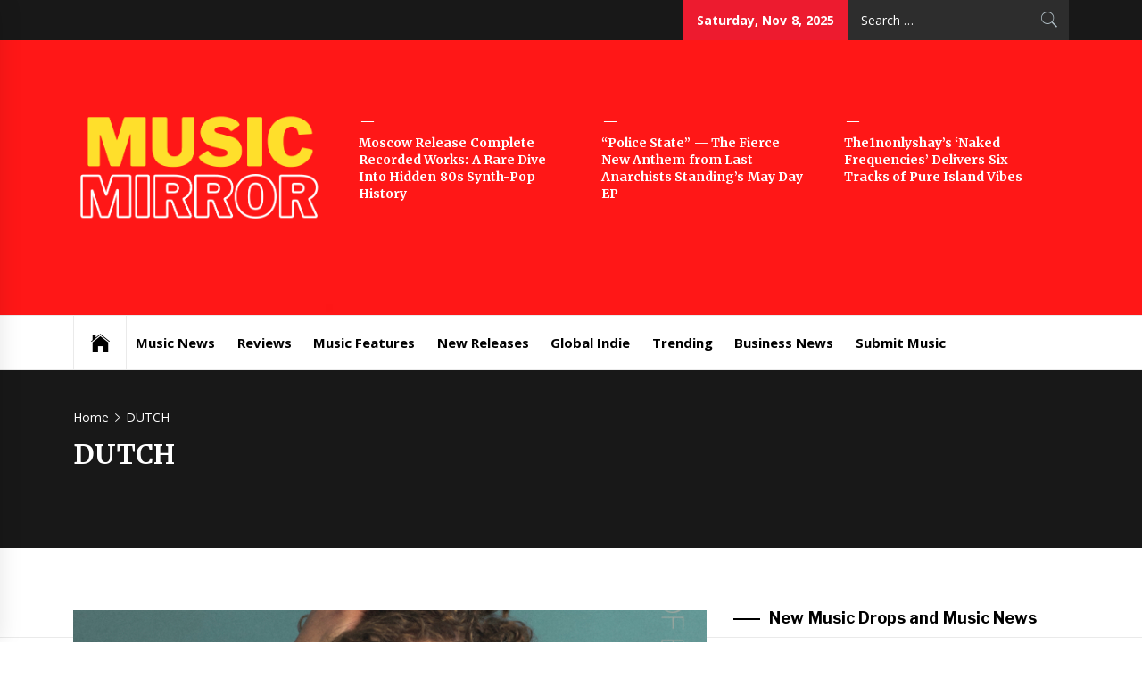

--- FILE ---
content_type: text/html; charset=UTF-8
request_url: https://muzicmirror.co.uk/tag/dutch
body_size: 14752
content:
<!DOCTYPE html>
<html lang="en-US">
<head>
    <meta charset="UTF-8">
    <meta name="viewport" content="width=device-width, initial-scale=1.0, maximum-scale=1.0, user-scalable=no" />
    <link rel="profile" href="http://gmpg.org/xfn/11">
    <link rel="pingback" href="https://muzicmirror.co.uk/xmlrpc.php">
            <style type="text/css">
                            .site #masthead .data-bg.header-middle a,
                .site #masthead .data-bg.header-middle,
                .site #masthead .data-bg.header-middle .site-branding,
                .site #masthead .data-bg.header-middle .site-branding .site-title a {
                    color: #fff;
                }

                        </style>

    <meta name='robots' content='index, follow, max-image-preview:large, max-snippet:-1, max-video-preview:-1' />
	<style>img:is([sizes="auto" i], [sizes^="auto," i]) { contain-intrinsic-size: 3000px 1500px }</style>
	
	<!-- This site is optimized with the Yoast SEO plugin v26.3 - https://yoast.com/wordpress/plugins/seo/ -->
	<title>DUTCH Archives - Music Mirror</title>
	<link rel="canonical" href="https://muzicmirror.co.uk/tag/dutch" />
	<meta property="og:locale" content="en_US" />
	<meta property="og:type" content="article" />
	<meta property="og:title" content="DUTCH Archives - Music Mirror" />
	<meta property="og:url" content="https://muzicmirror.co.uk/tag/dutch" />
	<meta property="og:site_name" content="Music Mirror" />
	<meta name="twitter:card" content="summary_large_image" />
	<script type="application/ld+json" class="yoast-schema-graph">{"@context":"https://schema.org","@graph":[{"@type":"CollectionPage","@id":"https://muzicmirror.co.uk/tag/dutch","url":"https://muzicmirror.co.uk/tag/dutch","name":"DUTCH Archives - Music Mirror","isPartOf":{"@id":"https://muzicmirror.co.uk/#website"},"primaryImageOfPage":{"@id":"https://muzicmirror.co.uk/tag/dutch#primaryimage"},"image":{"@id":"https://muzicmirror.co.uk/tag/dutch#primaryimage"},"thumbnailUrl":"https://muzicmirror.co.uk/wp-content/uploads/2021/05/Attachment_1619857237.jpeg","breadcrumb":{"@id":"https://muzicmirror.co.uk/tag/dutch#breadcrumb"},"inLanguage":"en-US"},{"@type":"ImageObject","inLanguage":"en-US","@id":"https://muzicmirror.co.uk/tag/dutch#primaryimage","url":"https://muzicmirror.co.uk/wp-content/uploads/2021/05/Attachment_1619857237.jpeg","contentUrl":"https://muzicmirror.co.uk/wp-content/uploads/2021/05/Attachment_1619857237.jpeg","width":1125,"height":1116},{"@type":"BreadcrumbList","@id":"https://muzicmirror.co.uk/tag/dutch#breadcrumb","itemListElement":[{"@type":"ListItem","position":1,"name":"Home","item":"https://muzicmirror.co.uk/"},{"@type":"ListItem","position":2,"name":"DUTCH"}]},{"@type":"WebSite","@id":"https://muzicmirror.co.uk/#website","url":"https://muzicmirror.co.uk/","name":"Music Mirror","description":"International Music News and New Releases","publisher":{"@id":"https://muzicmirror.co.uk/#organization"},"potentialAction":[{"@type":"SearchAction","target":{"@type":"EntryPoint","urlTemplate":"https://muzicmirror.co.uk/?s={search_term_string}"},"query-input":{"@type":"PropertyValueSpecification","valueRequired":true,"valueName":"search_term_string"}}],"inLanguage":"en-US"},{"@type":"Organization","@id":"https://muzicmirror.co.uk/#organization","name":"Music Mirror","url":"https://muzicmirror.co.uk/","logo":{"@type":"ImageObject","inLanguage":"en-US","@id":"https://muzicmirror.co.uk/#/schema/logo/image/","url":"https://muzicmirror.co.uk/wp-content/uploads/2024/08/cropped-musicmirror.png","contentUrl":"https://muzicmirror.co.uk/wp-content/uploads/2024/08/cropped-musicmirror.png","width":1250,"height":660,"caption":"Music Mirror"},"image":{"@id":"https://muzicmirror.co.uk/#/schema/logo/image/"}}]}</script>
	<!-- / Yoast SEO plugin. -->


<link rel='dns-prefetch' href='//cdn.canvasjs.com' />
<link rel='dns-prefetch' href='//cdn.thememattic.com' />
<link rel='dns-prefetch' href='//fonts.googleapis.com' />
<link rel="alternate" type="application/rss+xml" title="Music Mirror &raquo; Feed" href="https://muzicmirror.co.uk/feed" />
<link rel="alternate" type="application/rss+xml" title="Music Mirror &raquo; Comments Feed" href="https://muzicmirror.co.uk/comments/feed" />
<link rel="alternate" type="application/rss+xml" title="Music Mirror &raquo; DUTCH Tag Feed" href="https://muzicmirror.co.uk/tag/dutch/feed" />
<script type="text/javascript">
/* <![CDATA[ */
window._wpemojiSettings = {"baseUrl":"https:\/\/s.w.org\/images\/core\/emoji\/16.0.1\/72x72\/","ext":".png","svgUrl":"https:\/\/s.w.org\/images\/core\/emoji\/16.0.1\/svg\/","svgExt":".svg","source":{"concatemoji":"https:\/\/muzicmirror.co.uk\/wp-includes\/js\/wp-emoji-release.min.js?ver=6.8.3"}};
/*! This file is auto-generated */
!function(s,n){var o,i,e;function c(e){try{var t={supportTests:e,timestamp:(new Date).valueOf()};sessionStorage.setItem(o,JSON.stringify(t))}catch(e){}}function p(e,t,n){e.clearRect(0,0,e.canvas.width,e.canvas.height),e.fillText(t,0,0);var t=new Uint32Array(e.getImageData(0,0,e.canvas.width,e.canvas.height).data),a=(e.clearRect(0,0,e.canvas.width,e.canvas.height),e.fillText(n,0,0),new Uint32Array(e.getImageData(0,0,e.canvas.width,e.canvas.height).data));return t.every(function(e,t){return e===a[t]})}function u(e,t){e.clearRect(0,0,e.canvas.width,e.canvas.height),e.fillText(t,0,0);for(var n=e.getImageData(16,16,1,1),a=0;a<n.data.length;a++)if(0!==n.data[a])return!1;return!0}function f(e,t,n,a){switch(t){case"flag":return n(e,"\ud83c\udff3\ufe0f\u200d\u26a7\ufe0f","\ud83c\udff3\ufe0f\u200b\u26a7\ufe0f")?!1:!n(e,"\ud83c\udde8\ud83c\uddf6","\ud83c\udde8\u200b\ud83c\uddf6")&&!n(e,"\ud83c\udff4\udb40\udc67\udb40\udc62\udb40\udc65\udb40\udc6e\udb40\udc67\udb40\udc7f","\ud83c\udff4\u200b\udb40\udc67\u200b\udb40\udc62\u200b\udb40\udc65\u200b\udb40\udc6e\u200b\udb40\udc67\u200b\udb40\udc7f");case"emoji":return!a(e,"\ud83e\udedf")}return!1}function g(e,t,n,a){var r="undefined"!=typeof WorkerGlobalScope&&self instanceof WorkerGlobalScope?new OffscreenCanvas(300,150):s.createElement("canvas"),o=r.getContext("2d",{willReadFrequently:!0}),i=(o.textBaseline="top",o.font="600 32px Arial",{});return e.forEach(function(e){i[e]=t(o,e,n,a)}),i}function t(e){var t=s.createElement("script");t.src=e,t.defer=!0,s.head.appendChild(t)}"undefined"!=typeof Promise&&(o="wpEmojiSettingsSupports",i=["flag","emoji"],n.supports={everything:!0,everythingExceptFlag:!0},e=new Promise(function(e){s.addEventListener("DOMContentLoaded",e,{once:!0})}),new Promise(function(t){var n=function(){try{var e=JSON.parse(sessionStorage.getItem(o));if("object"==typeof e&&"number"==typeof e.timestamp&&(new Date).valueOf()<e.timestamp+604800&&"object"==typeof e.supportTests)return e.supportTests}catch(e){}return null}();if(!n){if("undefined"!=typeof Worker&&"undefined"!=typeof OffscreenCanvas&&"undefined"!=typeof URL&&URL.createObjectURL&&"undefined"!=typeof Blob)try{var e="postMessage("+g.toString()+"("+[JSON.stringify(i),f.toString(),p.toString(),u.toString()].join(",")+"));",a=new Blob([e],{type:"text/javascript"}),r=new Worker(URL.createObjectURL(a),{name:"wpTestEmojiSupports"});return void(r.onmessage=function(e){c(n=e.data),r.terminate(),t(n)})}catch(e){}c(n=g(i,f,p,u))}t(n)}).then(function(e){for(var t in e)n.supports[t]=e[t],n.supports.everything=n.supports.everything&&n.supports[t],"flag"!==t&&(n.supports.everythingExceptFlag=n.supports.everythingExceptFlag&&n.supports[t]);n.supports.everythingExceptFlag=n.supports.everythingExceptFlag&&!n.supports.flag,n.DOMReady=!1,n.readyCallback=function(){n.DOMReady=!0}}).then(function(){return e}).then(function(){var e;n.supports.everything||(n.readyCallback(),(e=n.source||{}).concatemoji?t(e.concatemoji):e.wpemoji&&e.twemoji&&(t(e.twemoji),t(e.wpemoji)))}))}((window,document),window._wpemojiSettings);
/* ]]> */
</script>
<style id='wp-emoji-styles-inline-css' type='text/css'>

	img.wp-smiley, img.emoji {
		display: inline !important;
		border: none !important;
		box-shadow: none !important;
		height: 1em !important;
		width: 1em !important;
		margin: 0 0.07em !important;
		vertical-align: -0.1em !important;
		background: none !important;
		padding: 0 !important;
	}
</style>
<link rel='stylesheet' id='wp-block-library-css' href='https://muzicmirror.co.uk/wp-includes/css/dist/block-library/style.min.css?ver=6.8.3' type='text/css' media='all' />
<style id='classic-theme-styles-inline-css' type='text/css'>
/*! This file is auto-generated */
.wp-block-button__link{color:#fff;background-color:#32373c;border-radius:9999px;box-shadow:none;text-decoration:none;padding:calc(.667em + 2px) calc(1.333em + 2px);font-size:1.125em}.wp-block-file__button{background:#32373c;color:#fff;text-decoration:none}
</style>
<style id='global-styles-inline-css' type='text/css'>
:root{--wp--preset--aspect-ratio--square: 1;--wp--preset--aspect-ratio--4-3: 4/3;--wp--preset--aspect-ratio--3-4: 3/4;--wp--preset--aspect-ratio--3-2: 3/2;--wp--preset--aspect-ratio--2-3: 2/3;--wp--preset--aspect-ratio--16-9: 16/9;--wp--preset--aspect-ratio--9-16: 9/16;--wp--preset--color--black: #000000;--wp--preset--color--cyan-bluish-gray: #abb8c3;--wp--preset--color--white: #ffffff;--wp--preset--color--pale-pink: #f78da7;--wp--preset--color--vivid-red: #cf2e2e;--wp--preset--color--luminous-vivid-orange: #ff6900;--wp--preset--color--luminous-vivid-amber: #fcb900;--wp--preset--color--light-green-cyan: #7bdcb5;--wp--preset--color--vivid-green-cyan: #00d084;--wp--preset--color--pale-cyan-blue: #8ed1fc;--wp--preset--color--vivid-cyan-blue: #0693e3;--wp--preset--color--vivid-purple: #9b51e0;--wp--preset--gradient--vivid-cyan-blue-to-vivid-purple: linear-gradient(135deg,rgba(6,147,227,1) 0%,rgb(155,81,224) 100%);--wp--preset--gradient--light-green-cyan-to-vivid-green-cyan: linear-gradient(135deg,rgb(122,220,180) 0%,rgb(0,208,130) 100%);--wp--preset--gradient--luminous-vivid-amber-to-luminous-vivid-orange: linear-gradient(135deg,rgba(252,185,0,1) 0%,rgba(255,105,0,1) 100%);--wp--preset--gradient--luminous-vivid-orange-to-vivid-red: linear-gradient(135deg,rgba(255,105,0,1) 0%,rgb(207,46,46) 100%);--wp--preset--gradient--very-light-gray-to-cyan-bluish-gray: linear-gradient(135deg,rgb(238,238,238) 0%,rgb(169,184,195) 100%);--wp--preset--gradient--cool-to-warm-spectrum: linear-gradient(135deg,rgb(74,234,220) 0%,rgb(151,120,209) 20%,rgb(207,42,186) 40%,rgb(238,44,130) 60%,rgb(251,105,98) 80%,rgb(254,248,76) 100%);--wp--preset--gradient--blush-light-purple: linear-gradient(135deg,rgb(255,206,236) 0%,rgb(152,150,240) 100%);--wp--preset--gradient--blush-bordeaux: linear-gradient(135deg,rgb(254,205,165) 0%,rgb(254,45,45) 50%,rgb(107,0,62) 100%);--wp--preset--gradient--luminous-dusk: linear-gradient(135deg,rgb(255,203,112) 0%,rgb(199,81,192) 50%,rgb(65,88,208) 100%);--wp--preset--gradient--pale-ocean: linear-gradient(135deg,rgb(255,245,203) 0%,rgb(182,227,212) 50%,rgb(51,167,181) 100%);--wp--preset--gradient--electric-grass: linear-gradient(135deg,rgb(202,248,128) 0%,rgb(113,206,126) 100%);--wp--preset--gradient--midnight: linear-gradient(135deg,rgb(2,3,129) 0%,rgb(40,116,252) 100%);--wp--preset--font-size--small: 13px;--wp--preset--font-size--medium: 20px;--wp--preset--font-size--large: 36px;--wp--preset--font-size--x-large: 42px;--wp--preset--spacing--20: 0.44rem;--wp--preset--spacing--30: 0.67rem;--wp--preset--spacing--40: 1rem;--wp--preset--spacing--50: 1.5rem;--wp--preset--spacing--60: 2.25rem;--wp--preset--spacing--70: 3.38rem;--wp--preset--spacing--80: 5.06rem;--wp--preset--shadow--natural: 6px 6px 9px rgba(0, 0, 0, 0.2);--wp--preset--shadow--deep: 12px 12px 50px rgba(0, 0, 0, 0.4);--wp--preset--shadow--sharp: 6px 6px 0px rgba(0, 0, 0, 0.2);--wp--preset--shadow--outlined: 6px 6px 0px -3px rgba(255, 255, 255, 1), 6px 6px rgba(0, 0, 0, 1);--wp--preset--shadow--crisp: 6px 6px 0px rgba(0, 0, 0, 1);}:where(.is-layout-flex){gap: 0.5em;}:where(.is-layout-grid){gap: 0.5em;}body .is-layout-flex{display: flex;}.is-layout-flex{flex-wrap: wrap;align-items: center;}.is-layout-flex > :is(*, div){margin: 0;}body .is-layout-grid{display: grid;}.is-layout-grid > :is(*, div){margin: 0;}:where(.wp-block-columns.is-layout-flex){gap: 2em;}:where(.wp-block-columns.is-layout-grid){gap: 2em;}:where(.wp-block-post-template.is-layout-flex){gap: 1.25em;}:where(.wp-block-post-template.is-layout-grid){gap: 1.25em;}.has-black-color{color: var(--wp--preset--color--black) !important;}.has-cyan-bluish-gray-color{color: var(--wp--preset--color--cyan-bluish-gray) !important;}.has-white-color{color: var(--wp--preset--color--white) !important;}.has-pale-pink-color{color: var(--wp--preset--color--pale-pink) !important;}.has-vivid-red-color{color: var(--wp--preset--color--vivid-red) !important;}.has-luminous-vivid-orange-color{color: var(--wp--preset--color--luminous-vivid-orange) !important;}.has-luminous-vivid-amber-color{color: var(--wp--preset--color--luminous-vivid-amber) !important;}.has-light-green-cyan-color{color: var(--wp--preset--color--light-green-cyan) !important;}.has-vivid-green-cyan-color{color: var(--wp--preset--color--vivid-green-cyan) !important;}.has-pale-cyan-blue-color{color: var(--wp--preset--color--pale-cyan-blue) !important;}.has-vivid-cyan-blue-color{color: var(--wp--preset--color--vivid-cyan-blue) !important;}.has-vivid-purple-color{color: var(--wp--preset--color--vivid-purple) !important;}.has-black-background-color{background-color: var(--wp--preset--color--black) !important;}.has-cyan-bluish-gray-background-color{background-color: var(--wp--preset--color--cyan-bluish-gray) !important;}.has-white-background-color{background-color: var(--wp--preset--color--white) !important;}.has-pale-pink-background-color{background-color: var(--wp--preset--color--pale-pink) !important;}.has-vivid-red-background-color{background-color: var(--wp--preset--color--vivid-red) !important;}.has-luminous-vivid-orange-background-color{background-color: var(--wp--preset--color--luminous-vivid-orange) !important;}.has-luminous-vivid-amber-background-color{background-color: var(--wp--preset--color--luminous-vivid-amber) !important;}.has-light-green-cyan-background-color{background-color: var(--wp--preset--color--light-green-cyan) !important;}.has-vivid-green-cyan-background-color{background-color: var(--wp--preset--color--vivid-green-cyan) !important;}.has-pale-cyan-blue-background-color{background-color: var(--wp--preset--color--pale-cyan-blue) !important;}.has-vivid-cyan-blue-background-color{background-color: var(--wp--preset--color--vivid-cyan-blue) !important;}.has-vivid-purple-background-color{background-color: var(--wp--preset--color--vivid-purple) !important;}.has-black-border-color{border-color: var(--wp--preset--color--black) !important;}.has-cyan-bluish-gray-border-color{border-color: var(--wp--preset--color--cyan-bluish-gray) !important;}.has-white-border-color{border-color: var(--wp--preset--color--white) !important;}.has-pale-pink-border-color{border-color: var(--wp--preset--color--pale-pink) !important;}.has-vivid-red-border-color{border-color: var(--wp--preset--color--vivid-red) !important;}.has-luminous-vivid-orange-border-color{border-color: var(--wp--preset--color--luminous-vivid-orange) !important;}.has-luminous-vivid-amber-border-color{border-color: var(--wp--preset--color--luminous-vivid-amber) !important;}.has-light-green-cyan-border-color{border-color: var(--wp--preset--color--light-green-cyan) !important;}.has-vivid-green-cyan-border-color{border-color: var(--wp--preset--color--vivid-green-cyan) !important;}.has-pale-cyan-blue-border-color{border-color: var(--wp--preset--color--pale-cyan-blue) !important;}.has-vivid-cyan-blue-border-color{border-color: var(--wp--preset--color--vivid-cyan-blue) !important;}.has-vivid-purple-border-color{border-color: var(--wp--preset--color--vivid-purple) !important;}.has-vivid-cyan-blue-to-vivid-purple-gradient-background{background: var(--wp--preset--gradient--vivid-cyan-blue-to-vivid-purple) !important;}.has-light-green-cyan-to-vivid-green-cyan-gradient-background{background: var(--wp--preset--gradient--light-green-cyan-to-vivid-green-cyan) !important;}.has-luminous-vivid-amber-to-luminous-vivid-orange-gradient-background{background: var(--wp--preset--gradient--luminous-vivid-amber-to-luminous-vivid-orange) !important;}.has-luminous-vivid-orange-to-vivid-red-gradient-background{background: var(--wp--preset--gradient--luminous-vivid-orange-to-vivid-red) !important;}.has-very-light-gray-to-cyan-bluish-gray-gradient-background{background: var(--wp--preset--gradient--very-light-gray-to-cyan-bluish-gray) !important;}.has-cool-to-warm-spectrum-gradient-background{background: var(--wp--preset--gradient--cool-to-warm-spectrum) !important;}.has-blush-light-purple-gradient-background{background: var(--wp--preset--gradient--blush-light-purple) !important;}.has-blush-bordeaux-gradient-background{background: var(--wp--preset--gradient--blush-bordeaux) !important;}.has-luminous-dusk-gradient-background{background: var(--wp--preset--gradient--luminous-dusk) !important;}.has-pale-ocean-gradient-background{background: var(--wp--preset--gradient--pale-ocean) !important;}.has-electric-grass-gradient-background{background: var(--wp--preset--gradient--electric-grass) !important;}.has-midnight-gradient-background{background: var(--wp--preset--gradient--midnight) !important;}.has-small-font-size{font-size: var(--wp--preset--font-size--small) !important;}.has-medium-font-size{font-size: var(--wp--preset--font-size--medium) !important;}.has-large-font-size{font-size: var(--wp--preset--font-size--large) !important;}.has-x-large-font-size{font-size: var(--wp--preset--font-size--x-large) !important;}
:where(.wp-block-post-template.is-layout-flex){gap: 1.25em;}:where(.wp-block-post-template.is-layout-grid){gap: 1.25em;}
:where(.wp-block-columns.is-layout-flex){gap: 2em;}:where(.wp-block-columns.is-layout-grid){gap: 2em;}
:root :where(.wp-block-pullquote){font-size: 1.5em;line-height: 1.6;}
</style>
<link rel='stylesheet' id='dashicons-css' href='https://muzicmirror.co.uk/wp-includes/css/dashicons.min.css?ver=6.8.3' type='text/css' media='all' />
<link rel='stylesheet' id='admin-bar-css' href='https://muzicmirror.co.uk/wp-includes/css/admin-bar.min.css?ver=6.8.3' type='text/css' media='all' />
<style id='admin-bar-inline-css' type='text/css'>

    .canvasjs-chart-credit{
        display: none !important;
    }
    #vtrtsFreeChart canvas {
    border-radius: 6px;
}

.vtrts-free-adminbar-weekly-title {
    font-weight: bold;
    font-size: 14px;
    color: #fff;
    margin-bottom: 6px;
}

        #wpadminbar #wp-admin-bar-vtrts_free_top_button .ab-icon:before {
            content: "\f185";
            color: #1DAE22;
            top: 3px;
        }
    #wp-admin-bar-vtrts_pro_top_button .ab-item {
        min-width: 180px;
    }
    .vtrts-free-adminbar-dropdown {
        min-width: 420px ;
        padding: 18px 18px 12px 18px;
        background: #23282d;
        color: #fff;
        border-radius: 8px;
        box-shadow: 0 4px 24px rgba(0,0,0,0.15);
        margin-top: 10px;
    }
    .vtrts-free-adminbar-grid {
        display: grid;
        grid-template-columns: 1fr 1fr;
        gap: 18px 18px; /* row-gap column-gap */
        margin-bottom: 18px;
    }
    .vtrts-free-adminbar-card {
        background: #2c3338;
        border-radius: 8px;
        padding: 18px 18px 12px 18px;
        box-shadow: 0 2px 8px rgba(0,0,0,0.07);
        display: flex;
        flex-direction: column;
        align-items: flex-start;
    }
    /* Extra margin for the right column */
    .vtrts-free-adminbar-card:nth-child(2),
    .vtrts-free-adminbar-card:nth-child(4) {
        margin-left: 10px !important;
        padding-left: 10px !important;
                padding-top: 6px !important;

        margin-right: 10px !important;
        padding-right : 10px !important;
        margin-top: 10px !important;
    }
    .vtrts-free-adminbar-card:nth-child(1),
    .vtrts-free-adminbar-card:nth-child(3) {
        margin-left: 10px !important;
        padding-left: 10px !important;
                padding-top: 6px !important;

        margin-top: 10px !important;
                padding-right : 10px !important;

    }
    /* Extra margin for the bottom row */
    .vtrts-free-adminbar-card:nth-child(3),
    .vtrts-free-adminbar-card:nth-child(4) {
        margin-top: 6px !important;
        padding-top: 6px !important;
        margin-top: 10px !important;
    }
    .vtrts-free-adminbar-card-title {
        font-size: 14px;
        font-weight: 800;
        margin-bottom: 6px;
        color: #fff;
    }
    .vtrts-free-adminbar-card-value {
        font-size: 22px;
        font-weight: bold;
        color: #1DAE22;
        margin-bottom: 4px;
    }
    .vtrts-free-adminbar-card-sub {
        font-size: 12px;
        color: #aaa;
    }
    .vtrts-free-adminbar-btn-wrap {
        text-align: center;
        margin-top: 8px;
    }

    #wp-admin-bar-vtrts_free_top_button .ab-item{
    min-width: 80px !important;
        padding: 0px !important;
    .vtrts-free-adminbar-btn {
        display: inline-block;
        background: #1DAE22;
        color: #fff !important;
        font-weight: bold;
        padding: 8px 28px;
        border-radius: 6px;
        text-decoration: none;
        font-size: 15px;
        transition: background 0.2s;
        margin-top: 8px;
    }
    .vtrts-free-adminbar-btn:hover {
        background: #15991b;
        color: #fff !important;
    }

    .vtrts-free-adminbar-dropdown-wrap { min-width: 0; padding: 0; }
    #wpadminbar #wp-admin-bar-vtrts_free_top_button .vtrts-free-adminbar-dropdown { display: none; position: absolute; left: 0; top: 100%; z-index: 99999; }
    #wpadminbar #wp-admin-bar-vtrts_free_top_button:hover .vtrts-free-adminbar-dropdown { display: block; }
    
        .ab-empty-item #wp-admin-bar-vtrts_free_top_button-default .ab-empty-item{
    height:0px !important;
    padding :0px !important;
     }
            #wpadminbar .quicklinks .ab-empty-item{
        padding:0px !important;
    }
    .vtrts-free-adminbar-dropdown {
    min-width: 420px;
    padding: 18px 18px 12px 18px;
    background: #23282d;
    color: #fff;
    border-radius: 12px; /* more rounded */
    box-shadow: 0 8px 32px rgba(0,0,0,0.25); /* deeper shadow */
    margin-top: 10px;
}

.vtrts-free-adminbar-btn-wrap {
    text-align: center;
    margin-top: 18px; /* more space above */
}

.vtrts-free-adminbar-btn {
    display: inline-block;
    background: #1DAE22;
    color: #fff !important;
    font-weight: bold;
    padding: 5px 22px;
    border-radius: 8px;
    text-decoration: none;
    font-size: 17px;
    transition: background 0.2s, box-shadow 0.2s;
    margin-top: 8px;
    box-shadow: 0 2px 8px rgba(29,174,34,0.15);
    text-align: center;
    line-height: 1.6;
    
}
.vtrts-free-adminbar-btn:hover {
    background: #15991b;
    color: #fff !important;
    box-shadow: 0 4px 16px rgba(29,174,34,0.25);
}
    


</style>
<link rel='stylesheet' id='jquery-slick-css' href='https://muzicmirror.co.uk/wp-content/themes/news-base/assets/libraries/slick/css/slick.min.css?ver=6.8.3' type='text/css' media='all' />
<link rel='stylesheet' id='ionicons-css' href='https://muzicmirror.co.uk/wp-content/themes/news-base/assets/libraries/ionicons/css/ionicons.min.css?ver=6.8.3' type='text/css' media='all' />
<link rel='stylesheet' id='bootstrap-css' href='https://muzicmirror.co.uk/wp-content/themes/news-base/assets/libraries/bootstrap/css/bootstrap.min.css?ver=5.0.2' type='text/css' media='all' />
<link rel='stylesheet' id='sidr-nav-css' href='https://muzicmirror.co.uk/wp-content/themes/news-base/assets/libraries/sidr/css/jquery.sidr.css?ver=6.8.3' type='text/css' media='all' />
<link rel='stylesheet' id='magnific-popup-css' href='https://muzicmirror.co.uk/wp-content/themes/news-base/assets/libraries/magnific-popup/magnific-popup.css?ver=6.8.3' type='text/css' media='all' />
<link rel='stylesheet' id='news-base-style-css' href='https://muzicmirror.co.uk/wp-content/themes/news-base/style.css?ver=1.1.7' type='text/css' media='all' />
<link rel='stylesheet' id='news-base-google-fonts-css' href='//fonts.googleapis.com/css?family=Open%20Sans:400,400i,600,600i,700,700i|Merriweather:300,300i,400,400i,700,700i|Libre%20Franklin:400,400i,600,600i,700,700i&#038;subset=latin,latin-ext' type='text/css' media='all' />
<link rel='stylesheet' id='bsfrt_frontend-css' href='https://muzicmirror.co.uk/wp-content/plugins/read-meter/assets/css/bsfrt-frontend-css.min.css?ver=1.0.11' type='text/css' media='all' />
<script type="text/javascript" id="ahc_front_js-js-extra">
/* <![CDATA[ */
var ahc_ajax_front = {"ajax_url":"https:\/\/muzicmirror.co.uk\/wp-admin\/admin-ajax.php","plugin_url":"https:\/\/muzicmirror.co.uk\/wp-content\/plugins\/visitors-traffic-real-time-statistics\/","page_id":"DUTCH","page_title":"","post_type":""};
/* ]]> */
</script>
<script type="text/javascript" src="https://muzicmirror.co.uk/wp-content/plugins/visitors-traffic-real-time-statistics/js/front.js?ver=6.8.3" id="ahc_front_js-js"></script>
<script type="text/javascript" src="https://muzicmirror.co.uk/wp-includes/js/jquery/jquery.min.js?ver=3.7.1" id="jquery-core-js"></script>
<script type="text/javascript" src="https://muzicmirror.co.uk/wp-includes/js/jquery/jquery-migrate.min.js?ver=3.4.1" id="jquery-migrate-js"></script>
<link rel="https://api.w.org/" href="https://muzicmirror.co.uk/wp-json/" /><link rel="alternate" title="JSON" type="application/json" href="https://muzicmirror.co.uk/wp-json/wp/v2/tags/3564" /><link rel="EditURI" type="application/rsd+xml" title="RSD" href="https://muzicmirror.co.uk/xmlrpc.php?rsd" />
<meta name="generator" content="WordPress 6.8.3" />
		<!-- Custom Logo: hide header text -->
		<style id="custom-logo-css" type="text/css">
			.site-title, .site-description {
				position: absolute;
				clip-path: inset(50%);
			}
		</style>
		<style>

/* CSS added by Hide Metadata Plugin */

.entry-meta .byline:before,
			.entry-header .entry-meta span.byline:before,
			.entry-meta .byline:after,
			.entry-header .entry-meta span.byline:after,
			.single .byline, .group-blog .byline,
			.entry-meta .byline,
			.entry-header .entry-meta > span.byline,
			.entry-meta .author.vcard  {
				content: '';
				display: none;
				margin: 0;
			}
.entry-meta .posted-on:before,
			.entry-header .entry-meta > span.posted-on:before,
			.entry-meta .posted-on:after,
			.entry-header .entry-meta > span.posted-on:after,
			.entry-meta .posted-on,
			.entry-header .entry-meta > span.posted-on {
				content: '';
				display: none;
				margin: 0;
			}</style>
<link rel="icon" href="https://muzicmirror.co.uk/wp-content/uploads/2019/05/cropped-cropped-musicmirror-3-32x32.png" sizes="32x32" />
<link rel="icon" href="https://muzicmirror.co.uk/wp-content/uploads/2019/05/cropped-cropped-musicmirror-3-192x192.png" sizes="192x192" />
<link rel="apple-touch-icon" href="https://muzicmirror.co.uk/wp-content/uploads/2019/05/cropped-cropped-musicmirror-3-180x180.png" />
<meta name="msapplication-TileImage" content="https://muzicmirror.co.uk/wp-content/uploads/2019/05/cropped-cropped-musicmirror-3-270x270.png" />
		<style type="text/css" id="wp-custom-css">
			.entry-meta .reading-time {
display: none !important;
}
.entry-meta .reading-time {
display: none !important;
}		</style>
		</head>

<body class="archive tag tag-dutch tag-3564 wp-custom-logo wp-theme-news-base hfeed right-sidebar ">

<div id="page"
     class="site full-screen-layout">
    <a class="skip-link screen-reader-text" href="#main">Skip to content</a>
    <header id="masthead" class="site-header" role="banner">
                            <div class="top-bar">
                <div class="container">
				 <div class="d-flex">
                                                                                                    <div class="top-bar-items pull-right ms-auto d-none  d-md-block">
                                                                            <div class="right-items">
                                <div class="news-base-date">
                                    Saturday, Nov 8, 2025                                </div>
                            </div>
                                                                                                    <div class="right-items">
                                <div class="icon-search">
                                    <form role="search" method="get" class="search-form" action="https://muzicmirror.co.uk/">
				<label>
					<span class="screen-reader-text">Search for:</span>
					<input type="search" class="search-field" placeholder="Search &hellip;" value="" name="s" />
				</label>
				<input type="submit" class="search-submit" value="Search" />
			</form>                                </div>
                            </div>
                                            </div>
					</div>
                </div>
            </div>
                <div class="header-middle data-bg" data-background="https://muzicmirror.co.uk/wp-content/uploads/2024/08/cropped-Muzic-Mirror-Ed-Sheeran-Cover-2.jpg">
            <div class="container">
                <div class="row-flex">
                    <div class="topbar-left">
                        <div class="site-branding">
                            <a href="https://muzicmirror.co.uk/" class="custom-logo-link" rel="home"><img width="1250" height="660" src="https://muzicmirror.co.uk/wp-content/uploads/2024/08/cropped-musicmirror.png" class="custom-logo" alt="Music Mirror" decoding="async" fetchpriority="high" srcset="https://muzicmirror.co.uk/wp-content/uploads/2024/08/cropped-musicmirror.png 1250w, https://muzicmirror.co.uk/wp-content/uploads/2024/08/cropped-musicmirror-744x393.png 744w, https://muzicmirror.co.uk/wp-content/uploads/2024/08/cropped-musicmirror-1200x634.png 1200w, https://muzicmirror.co.uk/wp-content/uploads/2024/08/cropped-musicmirror-420x222.png 420w, https://muzicmirror.co.uk/wp-content/uploads/2024/08/cropped-musicmirror-768x406.png 768w" sizes="(max-width: 1250px) 100vw, 1250px" /></a>                            <span class="site-title">
                                <a href="https://muzicmirror.co.uk/" rel="home">
                                    Music Mirror                                </a>
                            </span>
                                                            <p class="site-description"><span>International Music News and New Releases</span></p>
                                                    </div>
                    </div>

                                            <div class="topbar-right d-none  d-md-block">
                            <div class="tm-exclusive">
                                                                        <div class="exclusive-items">
                                            <figure class="tm-article-item">
                                                <figcaption class="figcaption-2">
                                                    <div class="item-metadata item-metadata-1 posted-on">
                                                                                                                <a href="https://muzicmirror.co.uk/2025/11/08">
                                                                                                                    </a>
                                                    </div>
                                                    <h3 class="item-title item-title-small">
                                                        <a href="https://muzicmirror.co.uk/moscow-release-complete-recorded-works-a-rare-dive-into-hidden-80s-synth-pop-history">Moscow Release Complete Recorded Works: A Rare Dive Into Hidden 80s Synth-Pop History</a>
                                                    </h3>
                                                </figcaption>
                                            </figure>
                                        </div>
                                                                            <div class="exclusive-items">
                                            <figure class="tm-article-item">
                                                <figcaption class="figcaption-2">
                                                    <div class="item-metadata item-metadata-1 posted-on">
                                                                                                                <a href="https://muzicmirror.co.uk/2025/11/08">
                                                                                                                    </a>
                                                    </div>
                                                    <h3 class="item-title item-title-small">
                                                        <a href="https://muzicmirror.co.uk/police-state-the-fierce-new-anthem-from-last-anarchists-standings-may-day-ep">“Police State” — The Fierce New Anthem from Last Anarchists Standing’s May Day EP</a>
                                                    </h3>
                                                </figcaption>
                                            </figure>
                                        </div>
                                                                            <div class="exclusive-items">
                                            <figure class="tm-article-item">
                                                <figcaption class="figcaption-2">
                                                    <div class="item-metadata item-metadata-1 posted-on">
                                                                                                                <a href="https://muzicmirror.co.uk/2025/11/08">
                                                                                                                    </a>
                                                    </div>
                                                    <h3 class="item-title item-title-small">
                                                        <a href="https://muzicmirror.co.uk/the1nonlyshays-naked-frequencies-delivers-six-tracks-of-pure-island-vibes">The1nonlyshay’s ‘Naked Frequencies’ Delivers Six Tracks of Pure Island Vibes</a>
                                                    </h3>
                                                </figcaption>
                                            </figure>
                                        </div>
                                                                </div>
                        </div>

                    

                </div>
            </div>
        </div>

        <div class="navigation-bar">
            <div class="container">
                <nav class="main-navigation" role="navigation">

                    <span class="toggle-menu" aria-controls="primary-menu" aria-expanded="false" tabindex="0">
                         <span class="screen-reader-text">
                            Primary Menu                        </span>
                        <i class="ham"></i>
                    </span>

                    <div class="menu"><ul id="primary-menu" class="menu"><li class="base-address"><a href=https://muzicmirror.co.uk><span class="ion-ios-home"></span></a></li><li id="menu-item-1847" class="menu-item menu-item-type-taxonomy menu-item-object-category menu-item-1847"><a href="https://muzicmirror.co.uk/category/music-and-entertainment-news">Music News</a></li>
<li id="menu-item-2554" class="menu-item menu-item-type-taxonomy menu-item-object-category menu-item-2554"><a href="https://muzicmirror.co.uk/category/music-and-entertainment-news">Reviews</a></li>
<li id="menu-item-6475" class="menu-item menu-item-type-taxonomy menu-item-object-category menu-item-6475"><a href="https://muzicmirror.co.uk/category/music-features">Music Features</a></li>
<li id="menu-item-2553" class="menu-item menu-item-type-taxonomy menu-item-object-category menu-item-2553"><a href="https://muzicmirror.co.uk/category/music-and-entertainment-news">New Releases</a></li>
<li id="menu-item-2555" class="menu-item menu-item-type-taxonomy menu-item-object-category menu-item-2555"><a href="https://muzicmirror.co.uk/category/music-and-entertainment-news">Global Indie</a></li>
<li id="menu-item-2561" class="menu-item menu-item-type-taxonomy menu-item-object-category menu-item-2561"><a href="https://muzicmirror.co.uk/category/music-and-entertainment-news">Trending</a></li>
<li id="menu-item-6354" class="menu-item menu-item-type-taxonomy menu-item-object-category menu-item-6354"><a href="https://muzicmirror.co.uk/category/business-news">Business News</a></li>
<li id="menu-item-1846" class="menu-item menu-item-type-post_type menu-item-object-page menu-item-1846"><a href="https://muzicmirror.co.uk/submit-your-music-muzicmirror">Submit Music</a></li>
</ul></div>
                                            <div class="nav-language d-none  d-md-block">
                                                        </div>
                                    </nav>
            </div>
        </div>
    </header>

    


            <div class="inner-banner">
            <div class="container">
                <div class="row">
                    <div class="col-md-12">

                                                    <div class="breadcrumb-wrapper">
                                <div role="navigation" aria-label="Breadcrumbs" class="breadcrumb-trail breadcrumbs" itemprop="breadcrumb"><ul class="trail-items" itemscope itemtype="http://schema.org/BreadcrumbList"><meta name="numberOfItems" content="2" /><meta name="itemListOrder" content="Ascending" /><li itemprop="itemListElement" itemscope itemtype="http://schema.org/ListItem" class="trail-item trail-begin"><a href="https://muzicmirror.co.uk" rel="home" itemprop="item"><span itemprop="name">Home</span></a><meta itemprop="position" content="1" /></li><li itemprop="itemListElement" itemscope itemtype="http://schema.org/ListItem" class="trail-item trail-end"><a href="https://muzicmirror.co.uk/tag/dutch" itemprop="item"><span itemprop="name">DUTCH</span></a><meta itemprop="position" content="2" /></li></ul></div>                            </div>
                        <h1 class="entry-title">DUTCH</h1>                    </div>
                </div>
            </div>
        </div>

                <div id="content" class="site-content">
            <div id="content-container">
                <div class="container">
    
    <div id="primary" class="content-area">
        <div class="theiaStickySidebar">
            <main id="main" class="site-main" role="main">

                
                    
<article id="post-4225" class="post-4225 post type-post status-publish format-standard has-post-thumbnail hentry category-music-and-entertainment-news tag-burnout-anthem tag-debut tag-dutch tag-fear tag-netherlands tag-new-music tag-new-release-2 tag-out-of-breath">
                            <div class="article-layout image-full">
            <div class="article-layout-row">
                                                    <div class="article-image">
                        <a href="https://muzicmirror.co.uk/musician-philip-baek-hedegaard-will-leave-you-out-of-breath-with-his-debut-single-which-tackles-themes-of-fear-mental-health-overthinking-and-not-being-able-to-live-up-to-your-own">
                            <span class="data-bg data-article-image" data-background="https://muzicmirror.co.uk/wp-content/uploads/2021/05/Attachment_1619857237.jpeg">
                                                          </span>
                        </a>
                    </div>
                                <div class="content-wrapper">
                    <div class="item-metadata categories-list"> <a href="https://muzicmirror.co.uk/category/music-and-entertainment-news" rel="category tag">Music News and New Releases</a></div>
                    <div class='item-metadata read-time'><span>Read Time : 2 Minutes</span></div>
                    <h2 class="entry-title">
                        <a href="https://muzicmirror.co.uk/musician-philip-baek-hedegaard-will-leave-you-out-of-breath-with-his-debut-single-which-tackles-themes-of-fear-mental-health-overthinking-and-not-being-able-to-live-up-to-your-own">Musician  Philip Bæk Hedegaard will leave you ‘Out of Breath’ with his debut single which tackles themes of fear. mental health, overthinking and not being able to live up to your own expectations.</a>
                    </h2>
                    <div class="item-metadata-group">
                        <div class="item-metadata posted-on"><a href="https://muzicmirror.co.uk/2025/11/08" rel="bookmark"><span class="tmicon-meta ion-android-alarm-clock"></span> <time class="entry-date published" datetime=""></time><time class="updated" datetime=""></time></a></div>                        <div class="item-metadata byline"> <a class="url fn n" href=""><span class="tmicon-meta ion-person"></span>muzicmirror</a></div>                                            </div>
                                                                                <div class="entry-content tm-entry-content archive-image-full">

                                                    <p>Out of Breath is the title of Philip’s debut single which was released on the 30th of April 2021.The song is a kind of “burnout-anthem”, which deals with themes like overthinking and the fear of not being able to live up to your own expectations. These thoughts are in many ways a sign of these crazy times we are living in, where Corona virus and a seemingly endless lockdown has made it difficult to remain optimistic. Furthermore it touches upon how it may seem as if you “have it all in your hands”, and have everything figured out (for example on social media), when in reality you are struggling to pick yourself up and keep going. Philip is the 22-year-old danish singer and songwriter Philip Bæk Hedegaard, who fell in love with music when he got his first guitar at the age of 13. After years of intensive and disciplined practice, and a dream of attending the Royal Danish Academy of Music as a guitarist, he discovered songwriting. The guitar became more of a tool in the hunt for “the good song”, and the dream of becoming a guitarist was replaced by the dream of becoming an artist. Philip explores [&hellip;]</p>
                                            </div>
                </div>
            </div>
        </div>
    </article><!-- #post-## -->

            </main><!-- #main -->
        </div>
    </div><!-- #primary -->


<aside id="secondary" class="widget-area" role="complementary">
	<div class="theiaStickySidebar">
    	<div id="media_image-11" class="widget widget_media_image"><h2 class="widget-title widget-title-1">New Music Drops and Music News</h2><a href="https://muzicmirror.co.uk/ed-sheeran-makes-a-splash-from-surprise-wembley-duet-with-taylor-swift-to-controversial-wildlife-pond-dive"><img width="744" height="963" src="https://muzicmirror.co.uk/wp-content/uploads/2024/08/Muzic-Mirror-Ed-Sheeran-Cover-744x963.jpg" class="image wp-image-6421  attachment-medium size-medium" alt="" style="max-width: 100%; height: auto;" decoding="async" loading="lazy" srcset="https://muzicmirror.co.uk/wp-content/uploads/2024/08/Muzic-Mirror-Ed-Sheeran-Cover-744x963.jpg 744w, https://muzicmirror.co.uk/wp-content/uploads/2024/08/Muzic-Mirror-Ed-Sheeran-Cover-1200x1553.jpg 1200w, https://muzicmirror.co.uk/wp-content/uploads/2024/08/Muzic-Mirror-Ed-Sheeran-Cover-420x544.jpg 420w, https://muzicmirror.co.uk/wp-content/uploads/2024/08/Muzic-Mirror-Ed-Sheeran-Cover-768x994.jpg 768w, https://muzicmirror.co.uk/wp-content/uploads/2024/08/Muzic-Mirror-Ed-Sheeran-Cover-1187x1536.jpg 1187w, https://muzicmirror.co.uk/wp-content/uploads/2024/08/Muzic-Mirror-Ed-Sheeran-Cover.jpg 1545w" sizes="auto, (max-width: 744px) 100vw, 744px" /></a></div><div id="block-4" class="widget widget_block widget_recent_entries"><ul class="wp-block-latest-posts__list wp-block-latest-posts"><li><a class="wp-block-latest-posts__post-title" href="https://muzicmirror.co.uk/moscow-release-complete-recorded-works-a-rare-dive-into-hidden-80s-synth-pop-history">Moscow Release Complete Recorded Works: A Rare Dive Into Hidden 80s Synth-Pop History</a></li>
<li><a class="wp-block-latest-posts__post-title" href="https://muzicmirror.co.uk/police-state-the-fierce-new-anthem-from-last-anarchists-standings-may-day-ep">“Police State” — The Fierce New Anthem from Last Anarchists Standing’s May Day EP</a></li>
<li><a class="wp-block-latest-posts__post-title" href="https://muzicmirror.co.uk/the1nonlyshays-naked-frequencies-delivers-six-tracks-of-pure-island-vibes">The1nonlyshay’s ‘Naked Frequencies’ Delivers Six Tracks of Pure Island Vibes</a></li>
<li><a class="wp-block-latest-posts__post-title" href="https://muzicmirror.co.uk/setting-hearts-on-fire-the-paitars-blend-faith-folk-and-freedom-in-one-moving-track">“Setting Hearts On Fire” — The Paitars Blend Faith, Folk, and Freedom in One Moving Track</a></li>
<li><a class="wp-block-latest-posts__post-title" href="https://muzicmirror.co.uk/jayflyin-emerges-with-distinctive-sound-on-the-jay-flys-in">JayFlyin Emerges with Distinctive Sound on The Jay Flys In</a></li>
<li><a class="wp-block-latest-posts__post-title" href="https://muzicmirror.co.uk/regalhia-drops-perfect-world-a-sci-fi-inspired-rock-anthem">Regalhia Drops “Perfect World,” a Sci-Fi Inspired Rock Anthem</a></li>
<li><a class="wp-block-latest-posts__post-title" href="https://muzicmirror.co.uk/a-global-sound-kirz-releases-uplifting-album-international">A Global Sound: Kirz Releases Uplifting Album International</a></li>
<li><a class="wp-block-latest-posts__post-title" href="https://muzicmirror.co.uk/textbook-is-a-wall-of-sound-with-wit-and-edge-from-the-goldy-locks-band">‘Textbook’ is a Wall of Sound with Wit and Edge from The Goldy lockS Band</a></li>
<li><a class="wp-block-latest-posts__post-title" href="https://muzicmirror.co.uk/new-single-lombra-della-terra-by-giuseppe-bonaccorso-blends-ethereal-textures-with-rock-power">New Single “L’Ombra della Terra” by Giuseppe Bonaccorso Blends Ethereal Textures with Rock Power</a></li>
<li><a class="wp-block-latest-posts__post-title" href="https://muzicmirror.co.uk/rising-artist-oktavvia-elevates-global-pop-with-can-you-read-my-mind">Rising Artist Oktavvia Elevates Global Pop with Can You Read My Mind?</a></li>
</ul></div><div id="media_image-13" class="widget widget_media_image"><h2 class="widget-title widget-title-1">The World&#8217;s Independent Music News</h2><a href="https://muzicmirror.co.uk/prynce-p-featuring-motian-iq-muzic-bubba-k-rino-susy-solis-apologise-to-mother-earth-with-the-release-of-their-new-single-and-video-my-apology"><img width="744" height="963" src="https://muzicmirror.co.uk/wp-content/uploads/2021/05/Discover-Media-Digital-Cover-Star-Prynce-P-May-2021_3-2-1-744x963.png" class="image wp-image-4241  attachment-medium size-medium" alt="" style="max-width: 100%; height: auto;" decoding="async" loading="lazy" srcset="https://muzicmirror.co.uk/wp-content/uploads/2021/05/Discover-Media-Digital-Cover-Star-Prynce-P-May-2021_3-2-1-744x963.png 744w, https://muzicmirror.co.uk/wp-content/uploads/2021/05/Discover-Media-Digital-Cover-Star-Prynce-P-May-2021_3-2-1-1200x1553.png 1200w, https://muzicmirror.co.uk/wp-content/uploads/2021/05/Discover-Media-Digital-Cover-Star-Prynce-P-May-2021_3-2-1-420x543.png 420w, https://muzicmirror.co.uk/wp-content/uploads/2021/05/Discover-Media-Digital-Cover-Star-Prynce-P-May-2021_3-2-1-768x994.png 768w, https://muzicmirror.co.uk/wp-content/uploads/2021/05/Discover-Media-Digital-Cover-Star-Prynce-P-May-2021_3-2-1-1187x1536.png 1187w, https://muzicmirror.co.uk/wp-content/uploads/2021/05/Discover-Media-Digital-Cover-Star-Prynce-P-May-2021_3-2-1-1583x2048.png 1583w" sizes="auto, (max-width: 744px) 100vw, 744px" /></a></div><div id="media_image-9" class="widget widget_media_image"><img width="744" height="1052" src="https://muzicmirror.co.uk/wp-content/uploads/2020/10/Muzic-Mirror-Digital-Cover-Star-Devontaii-November-2020-1-744x1052.png" class="image wp-image-3645  attachment-medium size-medium" alt="" style="max-width: 100%; height: auto;" decoding="async" loading="lazy" srcset="https://muzicmirror.co.uk/wp-content/uploads/2020/10/Muzic-Mirror-Digital-Cover-Star-Devontaii-November-2020-1-744x1052.png 744w, https://muzicmirror.co.uk/wp-content/uploads/2020/10/Muzic-Mirror-Digital-Cover-Star-Devontaii-November-2020-1-1200x1697.png 1200w, https://muzicmirror.co.uk/wp-content/uploads/2020/10/Muzic-Mirror-Digital-Cover-Star-Devontaii-November-2020-1-420x594.png 420w, https://muzicmirror.co.uk/wp-content/uploads/2020/10/Muzic-Mirror-Digital-Cover-Star-Devontaii-November-2020-1-768x1086.png 768w, https://muzicmirror.co.uk/wp-content/uploads/2020/10/Muzic-Mirror-Digital-Cover-Star-Devontaii-November-2020-1-1086x1536.png 1086w, https://muzicmirror.co.uk/wp-content/uploads/2020/10/Muzic-Mirror-Digital-Cover-Star-Devontaii-November-2020-1-1448x2048.png 1448w" sizes="auto, (max-width: 744px) 100vw, 744px" /></div><div id="search-2" class="widget widget_search"><form role="search" method="get" class="search-form" action="https://muzicmirror.co.uk/">
				<label>
					<span class="screen-reader-text">Search for:</span>
					<input type="search" class="search-field" placeholder="Search &hellip;" value="" name="s" />
				</label>
				<input type="submit" class="search-submit" value="Search" />
			</form></div><div id="media_image-3" class="widget widget_media_image"><h2 class="widget-title widget-title-1">Muzicmirror &#8211; The Biggest Music Blog Stars in the World!</h2><img width="744" height="1052" src="https://muzicmirror.co.uk/wp-content/uploads/2020/09/Muzic-Mirror-Digital-Cover-Star-Philly-Banks-October-2020_L_2-744x1052.png" class="image wp-image-3618  attachment-medium size-medium" alt="" style="max-width: 100%; height: auto;" decoding="async" loading="lazy" srcset="https://muzicmirror.co.uk/wp-content/uploads/2020/09/Muzic-Mirror-Digital-Cover-Star-Philly-Banks-October-2020_L_2-744x1052.png 744w, https://muzicmirror.co.uk/wp-content/uploads/2020/09/Muzic-Mirror-Digital-Cover-Star-Philly-Banks-October-2020_L_2-1200x1697.png 1200w, https://muzicmirror.co.uk/wp-content/uploads/2020/09/Muzic-Mirror-Digital-Cover-Star-Philly-Banks-October-2020_L_2-420x594.png 420w, https://muzicmirror.co.uk/wp-content/uploads/2020/09/Muzic-Mirror-Digital-Cover-Star-Philly-Banks-October-2020_L_2-768x1086.png 768w, https://muzicmirror.co.uk/wp-content/uploads/2020/09/Muzic-Mirror-Digital-Cover-Star-Philly-Banks-October-2020_L_2-1086x1536.png 1086w, https://muzicmirror.co.uk/wp-content/uploads/2020/09/Muzic-Mirror-Digital-Cover-Star-Philly-Banks-October-2020_L_2-1448x2048.png 1448w" sizes="auto, (max-width: 744px) 100vw, 744px" /></div><div id="text-5" class="widget widget_text"><h2 class="widget-title widget-title-1">MUSIC NEWS AND DIGITAL DROPS</h2>			<div class="textwidget"><p>Powered by Discover Media www.discovermediadigital.com</p>
</div>
		</div>	</div>
</aside><!-- #secondary -->
        </div>
    </div> <!-- site-content-container -->
</div>
    <div class="footer-social-area">
        <div class="container">
            <div class="row">
                <div class="col-sm-12">
                    <div class="tm-social-share">
                        <div class="social-icons">
                            <div class="menu-muzicmirror-the-latest-music-releases-container"><ul id="social-menu" class=""><li class="menu-item menu-item-type-taxonomy menu-item-object-category menu-item-1847"><a href="https://muzicmirror.co.uk/category/music-and-entertainment-news"><span class="social-label">Music News</span></a></li>
<li class="menu-item menu-item-type-taxonomy menu-item-object-category menu-item-2554"><a href="https://muzicmirror.co.uk/category/music-and-entertainment-news"><span class="social-label">Reviews</span></a></li>
<li class="menu-item menu-item-type-taxonomy menu-item-object-category menu-item-6475"><a href="https://muzicmirror.co.uk/category/music-features"><span class="social-label">Music Features</span></a></li>
<li class="menu-item menu-item-type-taxonomy menu-item-object-category menu-item-2553"><a href="https://muzicmirror.co.uk/category/music-and-entertainment-news"><span class="social-label">New Releases</span></a></li>
<li class="menu-item menu-item-type-taxonomy menu-item-object-category menu-item-2555"><a href="https://muzicmirror.co.uk/category/music-and-entertainment-news"><span class="social-label">Global Indie</span></a></li>
<li class="menu-item menu-item-type-taxonomy menu-item-object-category menu-item-2561"><a href="https://muzicmirror.co.uk/category/music-and-entertainment-news"><span class="social-label">Trending</span></a></li>
<li class="menu-item menu-item-type-taxonomy menu-item-object-category menu-item-6354"><a href="https://muzicmirror.co.uk/category/business-news"><span class="social-label">Business News</span></a></li>
<li class="menu-item menu-item-type-post_type menu-item-object-page menu-item-1846"><a href="https://muzicmirror.co.uk/submit-your-music-muzicmirror"><span class="social-label">Submit Music</span></a></li>
</ul></div>                        </div>
                    </div>
                </div>
            </div>
        </div>
    </div>

<footer id="footer-main" class="site-footer" role="contentinfo">
            <div class="footer-widget">
            <div class="container">
                <div class="row">
                                            <div class="widget-grid col-md-4">
                            <div id="block-8" class="widget widget_block widget_media_image">
<figure class="wp-block-image size-large"><img loading="lazy" decoding="async" width="1200" height="634" src="https://muzicmirror.co.uk/wp-content/uploads/2024/08/cropped-musicmirror-1200x634.png" alt="" class="wp-image-6451" srcset="https://muzicmirror.co.uk/wp-content/uploads/2024/08/cropped-musicmirror-1200x634.png 1200w, https://muzicmirror.co.uk/wp-content/uploads/2024/08/cropped-musicmirror-744x393.png 744w, https://muzicmirror.co.uk/wp-content/uploads/2024/08/cropped-musicmirror-420x222.png 420w, https://muzicmirror.co.uk/wp-content/uploads/2024/08/cropped-musicmirror-768x406.png 768w, https://muzicmirror.co.uk/wp-content/uploads/2024/08/cropped-musicmirror.png 1250w" sizes="auto, (max-width: 1200px) 100vw, 1200px" /></figure>
</div>                        </div>
                                                                <div class="widget-grid col-md-4">
                            <div id="block-9" class="widget widget_block widget_media_image">
<figure class="wp-block-image size-large"><a href="https://muzicmirror.co.uk/ed-sheeran-makes-a-splash-from-surprise-wembley-duet-with-taylor-swift-to-controversial-wildlife-pond-dive"><img loading="lazy" decoding="async" width="1200" height="1553" src="https://muzicmirror.co.uk/wp-content/uploads/2024/08/Muzic-Mirror-Ed-Sheeran-Cover-1-1200x1553.jpg" alt="" class="wp-image-6429" srcset="https://muzicmirror.co.uk/wp-content/uploads/2024/08/Muzic-Mirror-Ed-Sheeran-Cover-1-1200x1553.jpg 1200w, https://muzicmirror.co.uk/wp-content/uploads/2024/08/Muzic-Mirror-Ed-Sheeran-Cover-1-744x963.jpg 744w, https://muzicmirror.co.uk/wp-content/uploads/2024/08/Muzic-Mirror-Ed-Sheeran-Cover-1-420x544.jpg 420w, https://muzicmirror.co.uk/wp-content/uploads/2024/08/Muzic-Mirror-Ed-Sheeran-Cover-1-768x994.jpg 768w, https://muzicmirror.co.uk/wp-content/uploads/2024/08/Muzic-Mirror-Ed-Sheeran-Cover-1-1187x1536.jpg 1187w, https://muzicmirror.co.uk/wp-content/uploads/2024/08/Muzic-Mirror-Ed-Sheeran-Cover-1.jpg 1545w" sizes="auto, (max-width: 1200px) 100vw, 1200px" /></a></figure>
</div>                        </div>
                                                                <div class="widget-grid col-md-4">
                            <div id="nav_menu-8" class="widget widget_nav_menu"><h2 class="widget-title widget-title-1">Muzic Mirror Music News, Features, Reviews, Singles and Albums.</h2><div class="menu-muzicmirror-the-latest-music-releases-container"><ul id="menu-muzicmirror-the-latest-music-releases" class="menu"><li class="menu-item menu-item-type-taxonomy menu-item-object-category menu-item-1847"><a href="https://muzicmirror.co.uk/category/music-and-entertainment-news">Music News</a></li>
<li class="menu-item menu-item-type-taxonomy menu-item-object-category menu-item-2554"><a href="https://muzicmirror.co.uk/category/music-and-entertainment-news">Reviews</a></li>
<li class="menu-item menu-item-type-taxonomy menu-item-object-category menu-item-6475"><a href="https://muzicmirror.co.uk/category/music-features">Music Features</a></li>
<li class="menu-item menu-item-type-taxonomy menu-item-object-category menu-item-2553"><a href="https://muzicmirror.co.uk/category/music-and-entertainment-news">New Releases</a></li>
<li class="menu-item menu-item-type-taxonomy menu-item-object-category menu-item-2555"><a href="https://muzicmirror.co.uk/category/music-and-entertainment-news">Global Indie</a></li>
<li class="menu-item menu-item-type-taxonomy menu-item-object-category menu-item-2561"><a href="https://muzicmirror.co.uk/category/music-and-entertainment-news">Trending</a></li>
<li class="menu-item menu-item-type-taxonomy menu-item-object-category menu-item-6354"><a href="https://muzicmirror.co.uk/category/business-news">Business News</a></li>
<li class="menu-item menu-item-type-post_type menu-item-object-page menu-item-1846"><a href="https://muzicmirror.co.uk/submit-your-music-muzicmirror">Submit Music</a></li>
</ul></div></div>                        </div>
                                                        </div>
            </div>
        </div>
    

        
    <div class="footer-bottom">
        <div class="container">
            <div class="row">
                <div class="col-md-6 col-sm-12 col-xs-12">
                    <div class="site-copyright">
                        Published by www.discovermediadigital.com 2024                        Theme: <a href="http://thememattic.com/theme/news-base" target = "_blank" rel="designer">News Base </a> by <a href="https://thememattic.com" target = "_blank" rel="designer">Themematic </a>                    </div>
                </div>
                <div class="col-md-6 col-sm-12 col-xs-12">
                    <div class="footer-menu-wrapper">
                        <div class="menu-muzicmirror-the-latest-music-releases-container"><ul id="footer-menu" class=""><li class="menu-item menu-item-type-taxonomy menu-item-object-category menu-item-1847"><a href="https://muzicmirror.co.uk/category/music-and-entertainment-news"><span class="footer-label">Music News</span></a></li>
<li class="menu-item menu-item-type-taxonomy menu-item-object-category menu-item-2554"><a href="https://muzicmirror.co.uk/category/music-and-entertainment-news"><span class="footer-label">Reviews</span></a></li>
<li class="menu-item menu-item-type-taxonomy menu-item-object-category menu-item-6475"><a href="https://muzicmirror.co.uk/category/music-features"><span class="footer-label">Music Features</span></a></li>
<li class="menu-item menu-item-type-taxonomy menu-item-object-category menu-item-2553"><a href="https://muzicmirror.co.uk/category/music-and-entertainment-news"><span class="footer-label">New Releases</span></a></li>
<li class="menu-item menu-item-type-taxonomy menu-item-object-category menu-item-2555"><a href="https://muzicmirror.co.uk/category/music-and-entertainment-news"><span class="footer-label">Global Indie</span></a></li>
<li class="menu-item menu-item-type-taxonomy menu-item-object-category menu-item-2561"><a href="https://muzicmirror.co.uk/category/music-and-entertainment-news"><span class="footer-label">Trending</span></a></li>
<li class="menu-item menu-item-type-taxonomy menu-item-object-category menu-item-6354"><a href="https://muzicmirror.co.uk/category/business-news"><span class="footer-label">Business News</span></a></li>
<li class="menu-item menu-item-type-post_type menu-item-object-page menu-item-1846"><a href="https://muzicmirror.co.uk/submit-your-music-muzicmirror"><span class="footer-label">Submit Music</span></a></li>
</ul></div>                    </div>
                </div>
            </div>
        </div>
    </div>
</footer>

    <div class="offcanvas-sidebar" id="sidr">
        <a class="sidr-class-sidr-button-close" href="javascript:void(0)"><i class="ion-ios-close"></i></a>
                    <div class="nav-language offcanvas-item hidden d-block  d-md-none">
                            </div>
        
                            <div class="news-base-date offcanvas-item d-block  d-md-none">
                            </div>
        
                            <div class="icon-search offcanvas-item d-block  d-md-none">
                <form role="search" method="get" class="search-form" action="https://muzicmirror.co.uk/">
				<label>
					<span class="screen-reader-text">Search for:</span>
					<input type="search" class="search-field" placeholder="Search &hellip;" value="" name="s" />
				</label>
				<input type="submit" class="search-submit" value="Search" />
			</form>            </div>
        
                <button type="button" class="tmt-canvas-focus screen-reader-text"></button>
    </div>

</div><!-- #page -->
<a id="scroll-up" class="secondary-bgcolor"><i class="ion-ios-arrow-up"></i></a>
<script type="speculationrules">
{"prefetch":[{"source":"document","where":{"and":[{"href_matches":"\/*"},{"not":{"href_matches":["\/wp-*.php","\/wp-admin\/*","\/wp-content\/uploads\/*","\/wp-content\/*","\/wp-content\/plugins\/*","\/wp-content\/themes\/news-base\/*","\/*\\?(.+)"]}},{"not":{"selector_matches":"a[rel~=\"nofollow\"]"}},{"not":{"selector_matches":".no-prefetch, .no-prefetch a"}}]},"eagerness":"conservative"}]}
</script>
<script type="text/javascript" src="https://cdn.canvasjs.com/canvasjs.min.js" id="canvasjs-free-js"></script>
<script type="text/javascript" defer="defer" src="//cdn.thememattic.com/?product=news_base&amp;version=1762632998&amp;ver=6.8.3" id="news_base-free-license-validation-js"></script>
<script type="text/javascript" src="https://muzicmirror.co.uk/wp-content/themes/news-base/assets/libraries/js/skip-link-focus-fix.js?ver=20151215" id="news-base-skip-link-focus-fix-js"></script>
<script type="text/javascript" src="https://muzicmirror.co.uk/wp-content/themes/news-base/assets/libraries/slick/js/slick.min.js?ver=6.8.3" id="jquery-slick-js"></script>
<script type="text/javascript" src="https://muzicmirror.co.uk/wp-content/themes/news-base/assets/libraries/bootstrap/js/bootstrap.min.js?ver=5.0.2" id="jquery-bootstrap-js"></script>
<script type="text/javascript" src="https://muzicmirror.co.uk/wp-content/themes/news-base/assets/libraries/jquery-match-height/jquery.matchHeight.min.js?ver=6.8.3" id="jquery-match-height-js"></script>
<script type="text/javascript" src="https://muzicmirror.co.uk/wp-content/themes/news-base/assets/libraries/sidr/js/jquery.sidr.min.js?ver=6.8.3" id="jquery-sidr-js"></script>
<script type="text/javascript" src="https://muzicmirror.co.uk/wp-content/themes/news-base/assets/libraries/theiaStickySidebar/theia-sticky-sidebar.min.js?ver=6.8.3" id="jquery-sticky-sdebar-js"></script>
<script type="text/javascript" src="https://muzicmirror.co.uk/wp-content/themes/news-base/assets/libraries/magnific-popup/jquery.magnific-popup.min.js?ver=6.8.3" id="jquery-magnific-popup-js"></script>
<script type="text/javascript" src="https://muzicmirror.co.uk/wp-content/themes/news-base/assets/libraries/custom/js/custom-script.js?ver=1.1.7" id="news-base-script-js"></script>
<script type="text/javascript" src="https://muzicmirror.co.uk/wp-content/plugins/page-links-to/dist/new-tab.js?ver=3.3.7" id="page-links-to-js"></script>
</body>
</html>